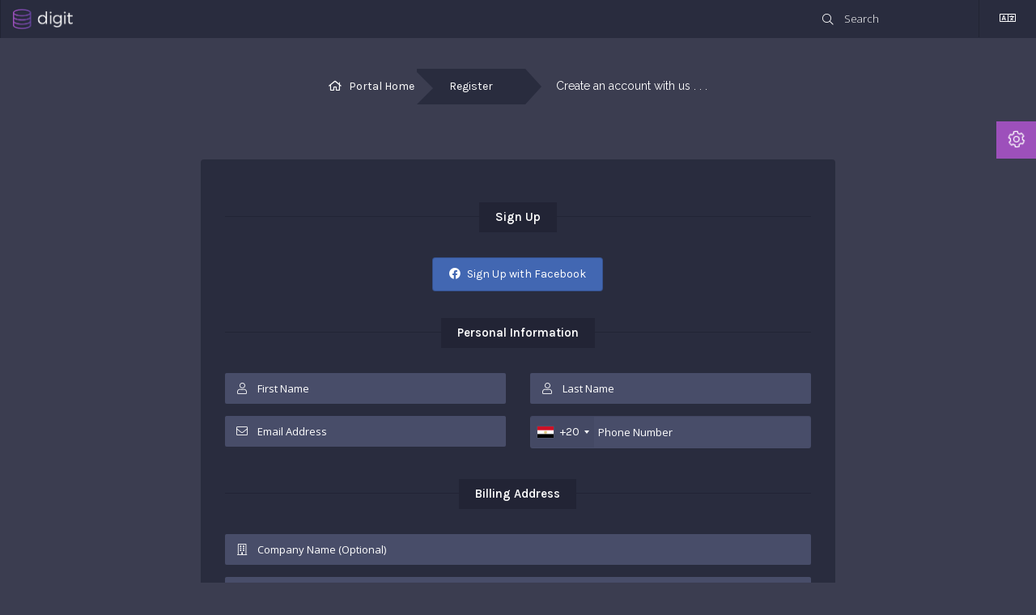

--- FILE ---
content_type: text/html; charset=utf-8
request_url: https://preview.whmcsdes.com/register.php?language=english
body_size: 9472
content:
<!DOCTYPE html>
<html lang="en">

<head>
  <meta charset="utf-8" />
  <meta http-equiv="X-UA-Compatible" content="IE=edge">
  <meta name="viewport" content="width=device-width, initial-scale=1">
  <title>Register - WHMCSdes</title>

  <!-- Styling -->
<link
  href="//fonts.googleapis.com/css?family=Open+Sans:300,400,600%7CRaleway:400,700%7CMontserrat:400,600,700%7CKarla:400,500,600,700%7CPoppins:400,500,600,700"
  rel="stylesheet">
<link href="/templates/digit/css/all.min.css?v=60143f" rel="stylesheet">
<link href="/assets/css/fontawesome-all.min.css" rel="stylesheet">
<link href="/templates/digit/css/theme-dark.css?v=60143f" rel="stylesheet">
<link href="/templates/digit/css/responsive.css?v=60143f" rel="stylesheet">
<!-- Custom CSS -->
<link href="/templates/digit/css/wdes-custom.css?v=60143f" rel="stylesheet">
<!-- HTML5 Shim and Respond.js IE8 support of HTML5 elements and media queries -->
<!-- WARNING: Respond.js doesn't work if you view the page via file:// -->
<!--[if lt IE 9]>
  <script src="https://oss.maxcdn.com/libs/html5shiv/3.7.0/html5shiv.js"></script>
  <script src="https://oss.maxcdn.com/libs/respond.js/1.4.2/respond.min.js"></script>
<![endif]-->

<script type="text/javascript">
  var csrfToken = 'c924654aad0c0e49d97336769c05905006725558',
  markdownGuide = 'Markdown Guide',
  locale = 'en',
  saved = 'saved',
  saving = 'autosaving',
  whmcsBaseUrl = "",
  requiredText = 'Required',
  recaptchaSiteKey = "";
  templateName = "digit"   // Wdes
</script>
<script src="/templates/digit/js/scripts.min.js?v=60143f"></script>

 

</head>

<body class="body" data-phone-cc-input="1">

  
    <div class="wdes-customizer">
  <ul class="customizer-block-content">
    <!-- Mode -->
    <li>
      <span class="wdes-head">Mode</span>
      <div class="wdes-mode">
        <button value="theme-light">Light</button>
        <button value="theme-dark">Dark</button>
      </div>
    </li>
    <!-- Color Switcher -->
    <li>
      <span class="wdes-head">Color</span>
      <ul class="color-switcher">
        <li data-color="clr-purple"></li>
        <li data-color="clr-blue"></li>
        <li data-color="clr-green"></li>
        <li data-color="clr-yellow"></li>
        <li data-color="clr-red"></li>
        <li data-color="clr-pink"></li>
      </ul>
    </li>
  </ul>
  <button id="customizerCog">
    <span class="fal fa-cog fa-spin"></span>
  </button>
</div>
  <!-- Loading -->
  <div class="wdes-loading">
    <div class="wdes-loader wdes-loader-icon">
      <div class="line line1"></div>
      <div class="line line2"></div>
      <div class="line line3"></div>
    </div>
  </div>

  <div class="wdes-wrapper">

        <!-- Wdes Content -->
    <div class="wdes-content">
      <!-- Header -->
      <section id="header">
        <div class="container">
          <ul class="top-nav">
            <!-- Search -->
            <li>
              <form class="header-search-frame" role="form" method="post" action="clientarea.php?action=kbsearch">
<input type="hidden" name="token" value="c924654aad0c0e49d97336769c05905006725558" />
                <div class="home-kb-search">
                  <input type="text" name="search" class="form-control input-lg"
                    placeholder="Search" autocomplete="off">
                  <i class="fal fa-search"></i>
                </div>
              </form>
            </li>
            <!-- Language -->
                          <li class="wdes-language-item">
                <a href="#" class="choose-language" data-toggle="popover" id="languageChooser">
                  <span class="fal fa-language"></span>
                </a>
                <div id="languageChooserContent" class="hidden">
                  <ul>
                                          <li>
                        <a href="/register.php?language=arabic">العربية</a>
                      </li>
                                          <li>
                        <a href="/register.php?language=azerbaijani">Azerbaijani</a>
                      </li>
                                          <li>
                        <a href="/register.php?language=catalan">Català</a>
                      </li>
                                          <li>
                        <a href="/register.php?language=chinese">中文</a>
                      </li>
                                          <li>
                        <a href="/register.php?language=croatian">Hrvatski</a>
                      </li>
                                          <li>
                        <a href="/register.php?language=czech">Čeština</a>
                      </li>
                                          <li>
                        <a href="/register.php?language=danish">Dansk</a>
                      </li>
                                          <li>
                        <a href="/register.php?language=dutch">Nederlands</a>
                      </li>
                                          <li>
                        <a href="/register.php?language=english">English</a>
                      </li>
                                          <li>
                        <a href="/register.php?language=estonian">Estonian</a>
                      </li>
                                          <li>
                        <a href="/register.php?language=farsi">Persian</a>
                      </li>
                                          <li>
                        <a href="/register.php?language=french">Français</a>
                      </li>
                                          <li>
                        <a href="/register.php?language=german">Deutsch</a>
                      </li>
                                          <li>
                        <a href="/register.php?language=hebrew">עברית</a>
                      </li>
                                          <li>
                        <a href="/register.php?language=hungarian">Magyar</a>
                      </li>
                                          <li>
                        <a href="/register.php?language=italian">Italiano</a>
                      </li>
                                          <li>
                        <a href="/register.php?language=macedonian">Macedonian</a>
                      </li>
                                          <li>
                        <a href="/register.php?language=norwegian">Norwegian</a>
                      </li>
                                          <li>
                        <a href="/register.php?language=portuguese-br">Português</a>
                      </li>
                                          <li>
                        <a href="/register.php?language=portuguese-pt">Português</a>
                      </li>
                                          <li>
                        <a href="/register.php?language=romanian">Română</a>
                      </li>
                                          <li>
                        <a href="/register.php?language=russian">Русский</a>
                      </li>
                                          <li>
                        <a href="/register.php?language=spanish">Español</a>
                      </li>
                                          <li>
                        <a href="/register.php?language=swedish">Svenska</a>
                      </li>
                                          <li>
                        <a href="/register.php?language=turkish">Türkçe</a>
                      </li>
                                          <li>
                        <a href="/register.php?language=ukranian">Українська</a>
                      </li>
                                      </ul>
                </div>
              </li>
                      </ul>
          <!-- Logo -->
                      <a href="/index.php" class="logo">
              <img src="/templates/digit/img/theme-dark-logo.png" alt="WHMCSdes">
            </a>
                  </div>
      </section>
      <section class="col-md-12" id="main-body">
                        <div class="container">
          <div class="row">
                           <div class="col-md-12">
                <div class="header-lined wdes-register-title-page">
    <ol class="breadcrumb wdes-register-breadcrumb">
            <li>
            <a href="index.php">            Portal Home
            </a>        </li>
            <li id="active-link" class="active">
                        Register
                    </li>
    </ol>     <small class="wdes-desc-alternate">Create an account with us . . .</small></h1></div>              </div>
                                    <!-- Container for main page display content -->
            <div
              class="col-md-12 main-content">
              
<div style="margin:0 0 10px 0;padding:10px 35px;background-color:#ffffd2;color:#555;font-size:16px;text-align:center;"><strong>Dev License:</strong> This installation of WHMCS is running under a Development License and is not authorized to be used for production use. Please report any cases of abuse to <a href="/cdn-cgi/l/email-protection" class="__cf_email__" data-cfemail="1f7e7d6a6c7a5f6877727c6c317c7072">[email&#160;protected]</a></div>

<script data-cfasync="false" src="/cdn-cgi/scripts/5c5dd728/cloudflare-static/email-decode.min.js"></script><script type="text/javascript" src="/assets/js/StatesDropdown.js"></script>
<script type="text/javascript" src="/assets/js/PasswordStrength.js"></script>
<script>
          window.langPasswordStrength = "Password Strength";
          window.langPasswordWeak = "Weak";
          window.langPasswordModerate = "Moderate";
          window.langPasswordStrong = "Strong";
  jQuery(document).ready(function() {
    jQuery("#inputNewPassword1").keyup(registerFormPasswordStrengthFeedback);
  });
</script>


<div class="row">
  <div class="col-lg-8 col-lg-push-2">
    <div id="registration">
      <form method="post" class="custom-block-input wdes-block using-password-strength" action="/register.php" role="form" name="orderfrm" id="frmCheckout">
<input type="hidden" name="token" value="c924654aad0c0e49d97336769c05905006725558" />
        <input type="hidden" name="register" value="true" />

        <div id="containerNewUserSignup">

          
    <div id="providerLinkingMessages" class="hidden">
        <p class="providerLinkingMsg-preLink-init_failed">
            <span class="provider-name"></span> is unavailable at this time. Please try again later.
        </p>
        <p class="providerLinkingMsg-preLink-connect_error">
            <strong>Error</strong> We were unable to connect your account. Please contact your system administrator.
        </p>
        <p class="providerLinkingMsg-preLink-complete_sign_in">
            Please complete sign in with your chosen service provider.
        </p>
        <p class="providerLinkingMsg-preLink-2fa_needed">
            Automatic sign-in successful! Redirecting...
        </p>
        <p class="providerLinkingMsg-preLink-linking_complete">
            <strong>Success!</strong> Your account is now linked with your :displayName account.
        </p>
        <p class="providerLinkingMsg-preLink-login_to_link-signin-required">
            <strong>Link Initiated!</strong> Please complete sign in to associate this service with your existing account. You will only have to do this once.
        </p>
        <p class="providerLinkingMsg-preLink-login_to_link-registration-required">
            <strong>Link Initiated!</strong> Please complete the registration form below.
        </p>
        <p class="providerLinkingMsg-preLink-checkout-new">
            <strong>Link Initiated!</strong> Please complete your new account information.
        </p>
        <p class="providerLinkingMsg-preLink-other_user_exists">
            <strong>Error</strong> This account is already connected to an existing account with us. Please choose a different account at the third party authentication provider.
        </p>
        <p class="providerLinkingMsg-preLink-already_linked">
            <strong>Error</strong> This account is already connected to your account with us. Please choose a different account at the third party authentication provider.
        </p>
        <p class="providerLinkingMsg-preLink-default">
            <strong>Error</strong> We were unable to connect your account. Please contact your system administrator.
        </p>
    </div>

            <div class="sub-heading">
            <span>Sign Up</span>
        </div>
    
    <div class="providerPreLinking" data-link-context="registration"
         data-hide-on-prelink=1         data-disable-on-prelink=0>
        <div class="social-signin-btns">
                                                <script>
    window.onerror = function(e){
        WHMCS.authn.provider.displayError();
    };

    window.fbAsyncInit = function() {
        FB.init({
            appId      : "1453353024763018",
            cookie     : true,  // enable cookies to allow the server to access the session
            xfbml      : true,  // parse social plugins on this page
            version    : "v2.8" // use graph api version 2.8
        });
    };

    // Load the SDK asynchronously
    (function(d, s, id) {
        var js, fjs = d.getElementsByTagName(s)[0];
        if (d.getElementById(id)) return;
        js = d.createElement(s); js.id = id;
        js.src = "//connect.facebook.net/en_US/sdk.js";
        fjs.parentNode.insertBefore(js, fjs);
    }(document, "script", "facebook-jssdk"));

    function onLoginClick() {
        WHMCS.authn.provider.preLinkInit();

        FB.login(
            function(response) {
                var feedbackContainer = jQuery(".providerLinkingFeedback");
                var btnContainer = jQuery(".providerPreLinking");

                var failIfExists = 0;
                if ("register" === "register"
                   || "register" === "connect"
                ) {
                    failIfExists = 1;
                }
                
                var context = {
                    htmlTarget: "register",
                    targetLogin: "login",
                    targetRegister: "register",
                    redirectUrl: "%2Fclientarea.php"
                };

                if (response.status === 'connected') {
                    var config = {
                        url: "/index.php?rp=/auth/provider/facebook_signin/finalize",
                        method: "POST",
                        dataType: "json",
                        data: {
                            accessToken: response.authResponse.accessToken,
                            fail_if_exists: failIfExists,
                            token: "c924654aad0c0e49d97336769c05905006725558",
                            cartCheckout: 0
                        }
                    };
                    var provider = {
                        name: "Facebook",
                        icon:  "<i class=\"fab fa-facebook\"></i> "
                    };

                    var providerDone = function () { FB = null; };
                    var providerError = function () {};
                } else if (!response.status) {
                    response.status = "unknown";
                }

                switch (response.status) {
                    case "connected":
                        WHMCS.authn.provider.signIn(config, context, provider, providerDone, providerError);
                        break;
                    case "not_authorized":
                        feedbackContainer.text('You did not authorize the use of Facebook for authentication. We can\'t use it to log you in.').slideDown();
                        break;
                    case "unknown":
                        feedbackContainer.slideUp();
                }
            });
    }
</script>
        <button class="btn btn-social btn-facebook fb-login-button" data-max-rows="1" data-size="medium" data-button-type="login_with" data-show-faces="false" data-auto-logout-link="false" data-use-continue-as="false" data-scope="public_profile,email" onclick="onLoginClick()" type="button">
            <i class="fab fa-facebook"></i>
            Sign Up with Facebook
        </button>
                                    </div>
    </div>

            <div class="providerLinkingFeedback"></div>
    

          <div class="sub-heading">
            <span>Personal Information</span>
          </div>
          <div class="row">
            <div class="col-sm-6">
              <div class="form-group prepend-icon">
                <label for="inputFirstName" class="field-icon">
                  <i class="fal fa-user"></i>
                </label>
                <input type="text" name="firstname" id="inputFirstName" class="wdes-input-form" placeholder="First Name" value="" required autofocus>
              </div>
            </div>
            <div class="col-sm-6">
              <div class="form-group prepend-icon">
                <label for="inputLastName" class="field-icon">
                  <i class="fal fa-user"></i>
                </label>
                <input type="text" name="lastname" id="inputLastName" class="wdes-input-form" placeholder="Last Name" value="" required>
              </div>
            </div>
            <div class="col-sm-6">
              <div class="form-group prepend-icon">
                <label for="inputEmail" class="field-icon">
                  <i class="fal fa-envelope"></i>
                </label>
                <input type="email" name="email" id="inputEmail" class="wdes-input-form" placeholder="Email Address" value="">
              </div>
            </div>
            <div class="col-sm-6">
              <div class="form-group prepend-icon">
                <label for="inputPhone" class="field-icon">
                  <i class="fal fa-phone"></i>
                </label>
                <input type="tel" name="phonenumber" id="inputPhone" class="wdes-input-form" placeholder="Phone Number" value="">
              </div>
            </div>
          </div>

          <div class="sub-heading">
            <span>Billing Address</span>
          </div>

          <div class="row">
            <div class="col-sm-12">
              <div class="form-group prepend-icon">
                <label for="inputCompanyName" class="field-icon">
                  <i class="fal fa-building"></i>
                </label>
                <input type="text" name="companyname" id="inputCompanyName" class="wdes-input-form" placeholder="Company Name (Optional)" value="">
              </div>
            </div>
            <div class="col-sm-12">
              <div class="form-group prepend-icon">
                <label for="inputAddress1" class="field-icon">
                  <i class="fal fa-building"></i>
                </label>
                <input type="text" name="address1" id="inputAddress1" class="wdes-input-form" placeholder="Street Address" value="" required>
              </div>
            </div>
            <div class="col-sm-12">
              <div class="form-group prepend-icon">
                <label for="inputAddress2" class="field-icon">
                  <i class="fal fa-map-marker-alt"></i>
                </label>
                <input type="text" name="address2" id="inputAddress2" class="wdes-input-form" placeholder="Street Address 2" value="">
              </div>
            </div>
            <div class="col-sm-4">
              <div class="form-group prepend-icon">
                <label for="inputCity" class="field-icon">
                  <i class="fal fa-building"></i>
                </label>
                <input type="text" name="city" id="inputCity" class="wdes-input-form" placeholder="City" value="" required>
              </div>
            </div>
            <div class="col-sm-5">
              <div class="form-group prepend-icon">
                <label for="state" class="field-icon" id="inputStateIcon">
                  <i class="fal fa-map-signs"></i>
                </label>
                <label for="stateinput" class="field-icon" id="inputStateIcon">
                  <i class="fal fa-map-signs"></i>
                </label>
                <input type="text" name="state" id="state" class="wdes-input-form" placeholder="State" value="" required>
              </div>
            </div>
            <div class="col-sm-3">
              <div class="form-group prepend-icon">
                <label for="inputPostcode" class="field-icon">
                  <i class="fal fa-certificate"></i>
                </label>
                <input type="text" name="postcode" id="inputPostcode" class="wdes-input-form" placeholder="Postcode" value="" required>
              </div>
            </div>
            <div class="col-sm-12">
              <div class="form-group prepend-icon">
                <select name="country" id="inputCountry" class="wdes-input-form">
                                    <option value="AF" >
                    Afghanistan
                  </option>
                                    <option value="AX" >
                    Aland Islands
                  </option>
                                    <option value="AL" >
                    Albania
                  </option>
                                    <option value="DZ" >
                    Algeria
                  </option>
                                    <option value="AS" >
                    American Samoa
                  </option>
                                    <option value="AD" >
                    Andorra
                  </option>
                                    <option value="AO" >
                    Angola
                  </option>
                                    <option value="AI" >
                    Anguilla
                  </option>
                                    <option value="AQ" >
                    Antarctica
                  </option>
                                    <option value="AG" >
                    Antigua And Barbuda
                  </option>
                                    <option value="AR" >
                    Argentina
                  </option>
                                    <option value="AM" >
                    Armenia
                  </option>
                                    <option value="AW" >
                    Aruba
                  </option>
                                    <option value="AU" >
                    Australia
                  </option>
                                    <option value="AT" >
                    Austria
                  </option>
                                    <option value="AZ" >
                    Azerbaijan
                  </option>
                                    <option value="BS" >
                    Bahamas
                  </option>
                                    <option value="BH" >
                    Bahrain
                  </option>
                                    <option value="BD" >
                    Bangladesh
                  </option>
                                    <option value="BB" >
                    Barbados
                  </option>
                                    <option value="BY" >
                    Belarus
                  </option>
                                    <option value="BE" >
                    Belgium
                  </option>
                                    <option value="BZ" >
                    Belize
                  </option>
                                    <option value="BJ" >
                    Benin
                  </option>
                                    <option value="BM" >
                    Bermuda
                  </option>
                                    <option value="BT" >
                    Bhutan
                  </option>
                                    <option value="BO" >
                    Bolivia
                  </option>
                                    <option value="BA" >
                    Bosnia And Herzegovina
                  </option>
                                    <option value="BW" >
                    Botswana
                  </option>
                                    <option value="BR" >
                    Brazil
                  </option>
                                    <option value="IO" >
                    British Indian Ocean Territory
                  </option>
                                    <option value="BN" >
                    Brunei Darussalam
                  </option>
                                    <option value="BG" >
                    Bulgaria
                  </option>
                                    <option value="BF" >
                    Burkina Faso
                  </option>
                                    <option value="BI" >
                    Burundi
                  </option>
                                    <option value="KH" >
                    Cambodia
                  </option>
                                    <option value="CM" >
                    Cameroon
                  </option>
                                    <option value="CA" >
                    Canada
                  </option>
                                    <option value="IC" >
                    Canary Islands
                  </option>
                                    <option value="CV" >
                    Cape Verde
                  </option>
                                    <option value="KY" >
                    Cayman Islands
                  </option>
                                    <option value="CF" >
                    Central African Republic
                  </option>
                                    <option value="TD" >
                    Chad
                  </option>
                                    <option value="CL" >
                    Chile
                  </option>
                                    <option value="CN" >
                    China
                  </option>
                                    <option value="CX" >
                    Christmas Island
                  </option>
                                    <option value="CC" >
                    Cocos (Keeling) Islands
                  </option>
                                    <option value="CO" >
                    Colombia
                  </option>
                                    <option value="KM" >
                    Comoros
                  </option>
                                    <option value="CG" >
                    Congo
                  </option>
                                    <option value="CD" >
                    Congo, Democratic Republic
                  </option>
                                    <option value="CK" >
                    Cook Islands
                  </option>
                                    <option value="CR" >
                    Costa Rica
                  </option>
                                    <option value="CI" >
                    Cote D'Ivoire
                  </option>
                                    <option value="HR" >
                    Croatia
                  </option>
                                    <option value="CU" >
                    Cuba
                  </option>
                                    <option value="CW" >
                    Curacao
                  </option>
                                    <option value="CY" >
                    Cyprus
                  </option>
                                    <option value="CZ" >
                    Czech Republic
                  </option>
                                    <option value="DK" >
                    Denmark
                  </option>
                                    <option value="DJ" >
                    Djibouti
                  </option>
                                    <option value="DM" >
                    Dominica
                  </option>
                                    <option value="DO" >
                    Dominican Republic
                  </option>
                                    <option value="EC" >
                    Ecuador
                  </option>
                                    <option value="EG"  selected="selected" >
                    Egypt
                  </option>
                                    <option value="SV" >
                    El Salvador
                  </option>
                                    <option value="GQ" >
                    Equatorial Guinea
                  </option>
                                    <option value="ER" >
                    Eritrea
                  </option>
                                    <option value="EE" >
                    Estonia
                  </option>
                                    <option value="ET" >
                    Ethiopia
                  </option>
                                    <option value="FK" >
                    Falkland Islands (Malvinas)
                  </option>
                                    <option value="FO" >
                    Faroe Islands
                  </option>
                                    <option value="FJ" >
                    Fiji
                  </option>
                                    <option value="FI" >
                    Finland
                  </option>
                                    <option value="FR" >
                    France
                  </option>
                                    <option value="GF" >
                    French Guiana
                  </option>
                                    <option value="PF" >
                    French Polynesia
                  </option>
                                    <option value="TF" >
                    French Southern Territories
                  </option>
                                    <option value="GA" >
                    Gabon
                  </option>
                                    <option value="GM" >
                    Gambia
                  </option>
                                    <option value="GE" >
                    Georgia
                  </option>
                                    <option value="DE" >
                    Germany
                  </option>
                                    <option value="GH" >
                    Ghana
                  </option>
                                    <option value="GI" >
                    Gibraltar
                  </option>
                                    <option value="GR" >
                    Greece
                  </option>
                                    <option value="GL" >
                    Greenland
                  </option>
                                    <option value="GD" >
                    Grenada
                  </option>
                                    <option value="GP" >
                    Guadeloupe
                  </option>
                                    <option value="GU" >
                    Guam
                  </option>
                                    <option value="GT" >
                    Guatemala
                  </option>
                                    <option value="GG" >
                    Guernsey
                  </option>
                                    <option value="GN" >
                    Guinea
                  </option>
                                    <option value="GW" >
                    Guinea-Bissau
                  </option>
                                    <option value="GY" >
                    Guyana
                  </option>
                                    <option value="HT" >
                    Haiti
                  </option>
                                    <option value="HM" >
                    Heard Island & Mcdonald Islands
                  </option>
                                    <option value="VA" >
                    Holy See (Vatican City State)
                  </option>
                                    <option value="HN" >
                    Honduras
                  </option>
                                    <option value="HK" >
                    Hong Kong
                  </option>
                                    <option value="HU" >
                    Hungary
                  </option>
                                    <option value="IS" >
                    Iceland
                  </option>
                                    <option value="IN" >
                    India
                  </option>
                                    <option value="ID" >
                    Indonesia
                  </option>
                                    <option value="IR" >
                    Iran, Islamic Republic Of
                  </option>
                                    <option value="IQ" >
                    Iraq
                  </option>
                                    <option value="IE" >
                    Ireland
                  </option>
                                    <option value="IM" >
                    Isle Of Man
                  </option>
                                    <option value="IL" >
                    Israel
                  </option>
                                    <option value="IT" >
                    Italy
                  </option>
                                    <option value="JM" >
                    Jamaica
                  </option>
                                    <option value="JP" >
                    Japan
                  </option>
                                    <option value="JE" >
                    Jersey
                  </option>
                                    <option value="JO" >
                    Jordan
                  </option>
                                    <option value="KZ" >
                    Kazakhstan
                  </option>
                                    <option value="KE" >
                    Kenya
                  </option>
                                    <option value="KI" >
                    Kiribati
                  </option>
                                    <option value="KR" >
                    Korea
                  </option>
                                    <option value="XK" >
                    Kosovo
                  </option>
                                    <option value="KW" >
                    Kuwait
                  </option>
                                    <option value="KG" >
                    Kyrgyzstan
                  </option>
                                    <option value="LA" >
                    Lao People's Democratic Republic
                  </option>
                                    <option value="LV" >
                    Latvia
                  </option>
                                    <option value="LB" >
                    Lebanon
                  </option>
                                    <option value="LS" >
                    Lesotho
                  </option>
                                    <option value="LR" >
                    Liberia
                  </option>
                                    <option value="LY" >
                    Libyan Arab Jamahiriya
                  </option>
                                    <option value="LI" >
                    Liechtenstein
                  </option>
                                    <option value="LT" >
                    Lithuania
                  </option>
                                    <option value="LU" >
                    Luxembourg
                  </option>
                                    <option value="MO" >
                    Macao
                  </option>
                                    <option value="MK" >
                    Macedonia
                  </option>
                                    <option value="MG" >
                    Madagascar
                  </option>
                                    <option value="MW" >
                    Malawi
                  </option>
                                    <option value="MY" >
                    Malaysia
                  </option>
                                    <option value="MV" >
                    Maldives
                  </option>
                                    <option value="ML" >
                    Mali
                  </option>
                                    <option value="MT" >
                    Malta
                  </option>
                                    <option value="MH" >
                    Marshall Islands
                  </option>
                                    <option value="MQ" >
                    Martinique
                  </option>
                                    <option value="MR" >
                    Mauritania
                  </option>
                                    <option value="MU" >
                    Mauritius
                  </option>
                                    <option value="YT" >
                    Mayotte
                  </option>
                                    <option value="MX" >
                    Mexico
                  </option>
                                    <option value="FM" >
                    Micronesia, Federated States Of
                  </option>
                                    <option value="MD" >
                    Moldova
                  </option>
                                    <option value="MC" >
                    Monaco
                  </option>
                                    <option value="MN" >
                    Mongolia
                  </option>
                                    <option value="ME" >
                    Montenegro
                  </option>
                                    <option value="MS" >
                    Montserrat
                  </option>
                                    <option value="MA" >
                    Morocco
                  </option>
                                    <option value="MZ" >
                    Mozambique
                  </option>
                                    <option value="MM" >
                    Myanmar
                  </option>
                                    <option value="NA" >
                    Namibia
                  </option>
                                    <option value="NR" >
                    Nauru
                  </option>
                                    <option value="NP" >
                    Nepal
                  </option>
                                    <option value="NL" >
                    Netherlands
                  </option>
                                    <option value="AN" >
                    Netherlands Antilles
                  </option>
                                    <option value="NC" >
                    New Caledonia
                  </option>
                                    <option value="NZ" >
                    New Zealand
                  </option>
                                    <option value="NI" >
                    Nicaragua
                  </option>
                                    <option value="NE" >
                    Niger
                  </option>
                                    <option value="NG" >
                    Nigeria
                  </option>
                                    <option value="NU" >
                    Niue
                  </option>
                                    <option value="NF" >
                    Norfolk Island
                  </option>
                                    <option value="MP" >
                    Northern Mariana Islands
                  </option>
                                    <option value="NO" >
                    Norway
                  </option>
                                    <option value="OM" >
                    Oman
                  </option>
                                    <option value="PK" >
                    Pakistan
                  </option>
                                    <option value="PW" >
                    Palau
                  </option>
                                    <option value="PS" >
                    Palestine, State of
                  </option>
                                    <option value="PA" >
                    Panama
                  </option>
                                    <option value="PG" >
                    Papua New Guinea
                  </option>
                                    <option value="PY" >
                    Paraguay
                  </option>
                                    <option value="PE" >
                    Peru
                  </option>
                                    <option value="PH" >
                    Philippines
                  </option>
                                    <option value="PN" >
                    Pitcairn
                  </option>
                                    <option value="PL" >
                    Poland
                  </option>
                                    <option value="PT" >
                    Portugal
                  </option>
                                    <option value="PR" >
                    Puerto Rico
                  </option>
                                    <option value="QA" >
                    Qatar
                  </option>
                                    <option value="RE" >
                    Reunion
                  </option>
                                    <option value="RO" >
                    Romania
                  </option>
                                    <option value="RU" >
                    Russian Federation
                  </option>
                                    <option value="RW" >
                    Rwanda
                  </option>
                                    <option value="BL" >
                    Saint Barthelemy
                  </option>
                                    <option value="SH" >
                    Saint Helena
                  </option>
                                    <option value="KN" >
                    Saint Kitts And Nevis
                  </option>
                                    <option value="LC" >
                    Saint Lucia
                  </option>
                                    <option value="MF" >
                    Saint Martin
                  </option>
                                    <option value="PM" >
                    Saint Pierre And Miquelon
                  </option>
                                    <option value="VC" >
                    Saint Vincent And Grenadines
                  </option>
                                    <option value="WS" >
                    Samoa
                  </option>
                                    <option value="SM" >
                    San Marino
                  </option>
                                    <option value="ST" >
                    Sao Tome And Principe
                  </option>
                                    <option value="SA" >
                    Saudi Arabia
                  </option>
                                    <option value="SN" >
                    Senegal
                  </option>
                                    <option value="RS" >
                    Serbia
                  </option>
                                    <option value="SC" >
                    Seychelles
                  </option>
                                    <option value="SL" >
                    Sierra Leone
                  </option>
                                    <option value="SG" >
                    Singapore
                  </option>
                                    <option value="SK" >
                    Slovakia
                  </option>
                                    <option value="SI" >
                    Slovenia
                  </option>
                                    <option value="SB" >
                    Solomon Islands
                  </option>
                                    <option value="SO" >
                    Somalia
                  </option>
                                    <option value="ZA" >
                    South Africa
                  </option>
                                    <option value="GS" >
                    South Georgia And Sandwich Isl.
                  </option>
                                    <option value="ES" >
                    Spain
                  </option>
                                    <option value="LK" >
                    Sri Lanka
                  </option>
                                    <option value="SD" >
                    Sudan
                  </option>
                                    <option value="SS" >
                    South Sudan
                  </option>
                                    <option value="SR" >
                    Suriname
                  </option>
                                    <option value="SJ" >
                    Svalbard And Jan Mayen
                  </option>
                                    <option value="SZ" >
                    Swaziland
                  </option>
                                    <option value="SE" >
                    Sweden
                  </option>
                                    <option value="CH" >
                    Switzerland
                  </option>
                                    <option value="SY" >
                    Syrian Arab Republic
                  </option>
                                    <option value="TW" >
                    Taiwan
                  </option>
                                    <option value="TJ" >
                    Tajikistan
                  </option>
                                    <option value="TZ" >
                    Tanzania
                  </option>
                                    <option value="TH" >
                    Thailand
                  </option>
                                    <option value="TL" >
                    Timor-Leste
                  </option>
                                    <option value="TG" >
                    Togo
                  </option>
                                    <option value="TK" >
                    Tokelau
                  </option>
                                    <option value="TO" >
                    Tonga
                  </option>
                                    <option value="TT" >
                    Trinidad And Tobago
                  </option>
                                    <option value="TN" >
                    Tunisia
                  </option>
                                    <option value="TR" >
                    Turkey
                  </option>
                                    <option value="TM" >
                    Turkmenistan
                  </option>
                                    <option value="TC" >
                    Turks And Caicos Islands
                  </option>
                                    <option value="TV" >
                    Tuvalu
                  </option>
                                    <option value="UG" >
                    Uganda
                  </option>
                                    <option value="UA" >
                    Ukraine
                  </option>
                                    <option value="AE" >
                    United Arab Emirates
                  </option>
                                    <option value="GB" >
                    United Kingdom
                  </option>
                                    <option value="US" >
                    United States
                  </option>
                                    <option value="UM" >
                    United States Outlying Islands
                  </option>
                                    <option value="UY" >
                    Uruguay
                  </option>
                                    <option value="UZ" >
                    Uzbekistan
                  </option>
                                    <option value="VU" >
                    Vanuatu
                  </option>
                                    <option value="VE" >
                    Venezuela
                  </option>
                                    <option value="VN" >
                    Viet Nam
                  </option>
                                    <option value="VG" >
                    Virgin Islands, British
                  </option>
                                    <option value="VI" >
                    Virgin Islands, U.S.
                  </option>
                                    <option value="WF" >
                    Wallis And Futuna
                  </option>
                                    <option value="EH" >
                    Western Sahara
                  </option>
                                    <option value="YE" >
                    Yemen
                  </option>
                                    <option value="ZM" >
                    Zambia
                  </option>
                                    <option value="ZW" >
                    Zimbabwe
                  </option>
                                  </select>
              </div>
            </div>
                      </div>
                  </div>

        <div id="containerNewUserSecurity" >

          <div class="sub-heading">
            <span>Account Security</span>
          </div>
          <div id="containerPassword" class="row">
            <div id="passwdFeedback" style="display: none;" class="alert alert-info text-center col-sm-12"></div>
            <div class="col-sm-6">
              <div class="form-group prepend-icon">
                <label for="inputNewPassword1" class="field-icon">
                  <i class="fal fa-lock"></i>
                </label>
                <input type="password" name="password" id="inputNewPassword1" data-error-threshold="50" data-warning-threshold="75" class="wdes-input-form" placeholder="Password" autocomplete="off" >
              </div>
            </div>
            <div class="col-sm-6">
              <div class="form-group prepend-icon">
                <label for="inputNewPassword2" class="field-icon">
                  <i class="fal fa-lock"></i>
                </label>
                <input type="password" name="password2" id="inputNewPassword2" class="wdes-input-form" placeholder="Confirm Password" autocomplete="off" >
              </div>
            </div>
            <div class="col-sm-6">
              <div class="form-group">
                <button type="button" class="btn btn-default btn-sm btn-xs-block generate-password" data-targetfields="inputNewPassword1,inputNewPassword2">
                  Generate Password
                </button>
              </div>
            </div>
            <div class="col-sm-6">
              <div class="password-strength-meter">
                <div class="progress">
                  <div class="progress-bar progress-bar-success progress-bar-striped" role="progressbar" aria-valuenow="0" aria-valuemin="0" aria-valuemax="100" id="passwordStrengthMeterBar">
                  </div>
                </div>
                <p class="text-center small text-muted" id="passwordStrengthTextLabel">Password Strength: Enter a Password</p>
              </div>
            </div>
          </div>
                  </div>

            <div class="text-center row">
        
                    <div class="col-md-8 col-md-offset-2 col-xs-10 col-xs-offset-1">
                <div id="default-captcha-domainchecker" class="text-center">
                    <p>Please enter the characters you see in the image below into the text box provided. This is required to prevent automated submissions.</p>

                    <div class="col-xs-6 captchaimage">
                        <img id="inputCaptchaImage" data-src="https://preview.whmcsdes.com/includes/verifyimage.php" src="https://preview.whmcsdes.com/includes/verifyimage.php" align="middle" />
                    </div>

                    <div class="col-xs-6">
                        <input id="inputCaptcha" type="text" name="code" maxlength="6" class="form-control pull-left"
                               data-toggle="tooltip" data-placement="right" data-trigger="manual" title="Required"/>
                    </div>
                </div>
            </div>
        
            </div>

        <br />
                <p align="center">
          <input class="wdes-submit" type="submit" value="Register" />
        </p>
        <a class="wdes-new-account" href="/login.php"><span class="fal fa-user"></span> Already Registered? Click here to login</a>
      </form>
    </div>
  </div>
</div>

<p style="text-align:center;">Powered by <a href="https://www.whmcs.com/" target="_blank">WHMCompleteSolution</a></p>
                </div><!-- /.main-content -->

            <div class="clearfix"></div>
        </div>
    </div>
</section>
 
</div>  </div>

<section id="footer">
    <div class="container">
        <a href="#" class="back-to-top"><i class="fal fa-chevron-up"></i></a>
        <p>Copyright &copy; 2026 WHMCSdes. All Rights Reserved.</p>
    </div>
</section>

<div id="fullpage-overlay" class="hidden">
    <div class="outer-wrapper">
        <div class="inner-wrapper">
            <img src="/assets/img/overlay-spinner.svg">
            <br>
            <span class="msg"></span>
        </div>
    </div>
</div>

<div class="modal system-modal fade" id="modalAjax" tabindex="-1" role="dialog" aria-hidden="true">
    <div class="modal-dialog">
        <div class="modal-content panel-primary">
            <div class="modal-header panel-heading">
                <button type="button" class="close" data-dismiss="modal">
                    <span aria-hidden="true">&times;</span>
                    <span class="sr-only">Close</span>
                </button>
                <h4 class="modal-title"></h4>
            </div>
            <div class="modal-body panel-body">
                Loading...
            </div>
            <div class="modal-footer panel-footer">
                <div class="pull-left loader">
                    <i class="fal fa-circle-notch fa-spin"></i> Loading...
                </div>
                <button type="button" class="btn btn-default" data-dismiss="modal">
                    Close
                </button>
                <button type="button" class="btn btn-primary modal-submit">
                    Submit
                </button>
            </div>
        </div>
    </div>
</div>

<form action="#" id="frmGeneratePassword" class="form-horizontal">
    <div class="modal fade" id="modalGeneratePassword">
        <div class="modal-dialog">
            <div class="modal-content panel-primary">
                <div class="modal-header panel-heading">
                    <button type="button" class="close" data-dismiss="modal" aria-label="Close"><span aria-hidden="true">&times;</span></button>
                    <h4 class="modal-title">
                        Generate Password
                    </h4>
                </div>
                <div class="modal-body">
                    <div class="alert alert-danger hidden" id="generatePwLengthError">
                        Please enter a number between 8 and 64 for the password length
                    </div>
                    <div class="form-group">
                        <label for="generatePwLength" class="col-sm-4 control-label">Password Length</label>
                        <div class="col-sm-8">
                            <input type="number" min="8" max="64" value="12" step="1" class="form-control input-inline input-inline-100" id="inputGeneratePasswordLength">
                        </div>
                    </div>
                    <div class="form-group">
                        <label for="generatePwOutput" class="col-sm-4 control-label">Generated Password</label>
                        <div class="col-sm-8">
                            <input type="text" class="form-control" id="inputGeneratePasswordOutput">
                        </div>
                    </div>
                    <div class="row">
                        <div class="col-sm-8 col-sm-offset-4">
                            <button type="submit" class="btn btn-default btn-sm">
                                <i class="fas fa-plus fa-fw"></i>
                                Generate new password
                            </button>
                            <button type="button" class="btn btn-default btn-sm copy-to-clipboard" data-clipboard-target="#inputGeneratePasswordOutput">
                                <img src="/assets/img/clippy.svg" alt="Copy to clipboard" width="15">
                                Copy
                            </button>
                        </div>
                    </div>
                </div>
                <div class="modal-footer">
                    <button type="button" class="btn btn-default" data-dismiss="modal">
                        Close
                    </button>
                    <button type="button" class="btn btn-primary" id="btnGeneratePasswordInsert" data-clipboard-target="#inputGeneratePasswordOutput">
                        Copy to clipboard and Insert
                    </button>
                </div>
            </div>
        </div>
    </div>
</form>
<script>
  $(document).ready(function() {
    'use strict';
    $('strong:contains("Dev License")').closest('div').css('display', 'none');
    $('h3:contains("Recommended for you")').css('display', 'none');
          // Home
      $('.wdes-custom-nav .panel > a:contains("Home")').first().addClass('fal fa-home menu-icon-new');
      // Store
      $('.wdes-custom-nav .panel > a:contains("Store")').first().addClass('fal fa-shopping-cart menu-icon-new');
      // Announcements
      $('.wdes-custom-nav .panel > a:contains("Announcements")').first().addClass('fal fa-flag menu-icon-new');
      // Knowledgebase
      $('.wdes-custom-nav .panel > a:contains("Knowledgebase")').first().addClass('fal fa-book menu-icon-new');
      // Network Status
      $('.wdes-custom-nav .panel > a:contains("Network Status")').first().addClass('fal fa-chart-pie menu-icon-new');
      // Affiliate
      $('.wdes-custom-nav .panel > a:contains("Affiliates")').first().addClass('fal fa-money-bill menu-icon-new');
      // Contact Us
      $('.wdes-custom-nav .panel > a:contains("Contact Us")').first().addClass('fal fa-envelope menu-icon-new');
      });
  (function($) {
    $(window).on('load', function() {
      $('.wdes-loading').fadeOut();
      $('html,body').css('overflow', 'auto');
    });
  })(jQuery);
</script>
<script src="/templates/digit/wdes/js/customizer.js?v=60143f"></script>
<script defer src="https://static.cloudflareinsights.com/beacon.min.js/vcd15cbe7772f49c399c6a5babf22c1241717689176015" integrity="sha512-ZpsOmlRQV6y907TI0dKBHq9Md29nnaEIPlkf84rnaERnq6zvWvPUqr2ft8M1aS28oN72PdrCzSjY4U6VaAw1EQ==" data-cf-beacon='{"version":"2024.11.0","token":"ffcbbbba9c2b453096312107d03cae2b","r":1,"server_timing":{"name":{"cfCacheStatus":true,"cfEdge":true,"cfExtPri":true,"cfL4":true,"cfOrigin":true,"cfSpeedBrain":true},"location_startswith":null}}' crossorigin="anonymous"></script>
</body>
</html>


--- FILE ---
content_type: text/css
request_url: https://preview.whmcsdes.com/templates/digit/css/wdes-custom.css?v=60143f
body_size: -354
content:
/*
Theme Name: Digit - Responsive WHMCS Client Area Template
Theme URI: http://www.whmcsdes.com
Description: Custom CSS File
Version: 8.1.0
Author: WHMCSdes
Author URI: http://whmcsdes.com
Tags: powerful, host
*/
